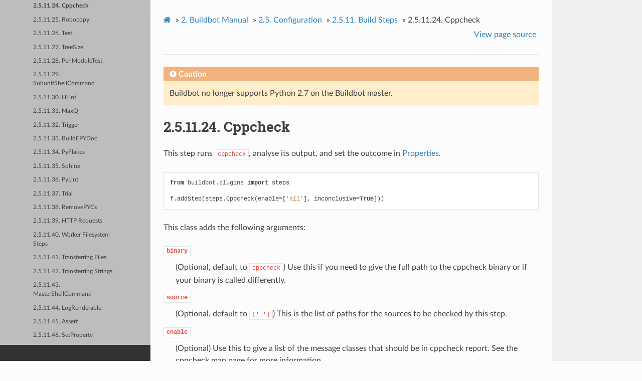

--- FILE ---
content_type: text/html
request_url: https://docs.buildbot.net/3.0.2/manual/configuration/steps/cppcheck.html
body_size: 19540
content:


<!DOCTYPE html>
<html class="writer-html5" lang="en" >
<head>
  <meta charset="utf-8" />
  
  <meta name="viewport" content="width=device-width, initial-scale=1.0" />
  
  <title>2.5.11.24. Cppcheck &mdash; Buildbot 3.0.2 documentation</title>
  

  
  <link rel="stylesheet" href="../../../_static/css/theme.css" type="text/css" />
  <link rel="stylesheet" href="../../../_static/pygments.css" type="text/css" />
  <link rel="stylesheet" href="../../../_static/buildbot_rtd.css" type="text/css" />

  
  
    <link rel="shortcut icon" href="../../../_static/icon.png"/>
  

  
  

  

  
  <!--[if lt IE 9]>
    <script src="../../../_static/js/html5shiv.min.js"></script>
  <![endif]-->
  
    
      <script type="text/javascript" id="documentation_options" data-url_root="../../../" src="../../../_static/documentation_options.js"></script>
        <script src="../../../_static/jquery.js"></script>
        <script src="../../../_static/underscore.js"></script>
        <script src="../../../_static/doctools.js"></script>
    
    <script type="text/javascript" src="../../../_static/js/theme.js"></script>

    
    <link rel="index" title="Index" href="../../../genindex.html" />
    <link rel="search" title="Search" href="../../../search.html" />
    <link rel="next" title="2.5.11.25. Robocopy" href="robocopy.html" />
    <link rel="prev" title="2.5.11.23. Visual C++" href="visual_cxx.html" /> 
<!-- GA-TRACKING-START -->
<script type="text/javascript">
var gaJsHost = (("https:" == document.location.protocol) ? "https://ssl." : "http://www.");
document.write(unescape("%3Cscript src='" + gaJsHost + "google-analytics.com/ga.js' type='text/javascript'%3E%3C/script%3E"));
</script>
<script type="text/javascript">
try{
var pageTracker = _gat._getTracker("UA-12313843-4");
pageTracker._setDomainName("none");
pageTracker._setAllowLinker(true);
pageTracker._trackPageview();
} catch(err) {}
</script>
<!-- GA-TRACKING-END -->
</head>

<body class="wy-body-for-nav">

   
  <div class="wy-grid-for-nav">
    
    <nav data-toggle="wy-nav-shift" class="wy-nav-side">
      <div class="wy-side-scroll">
        <div class="wy-side-nav-search" >
          

          
            <a href="../../../index.html" class="icon icon-home"> Buildbot
          

          
            
            <img src="../../../_static/full_logo.png" class="logo" alt="Logo"/>
          
          </a>

          
            
            
              <div class="version">
                3.0.2
              </div>
            
          

          
<div role="search">
  <form id="rtd-search-form" class="wy-form" action="../../../search.html" method="get">
    <input type="text" name="q" placeholder="Search docs" />
    <input type="hidden" name="check_keywords" value="yes" />
    <input type="hidden" name="area" value="default" />
  </form>
</div>

          
        </div>

        
        <div class="wy-menu wy-menu-vertical" data-spy="affix" role="navigation" aria-label="main navigation">
          
            
            
              
            
            
              <ul class="current">
<li class="toctree-l1"><a class="reference internal" href="../../../tutorial/index.html">1. Buildbot Tutorial</a></li>
<li class="toctree-l1 current"><a class="reference internal" href="../../index.html">2. Buildbot Manual</a><ul class="current">
<li class="toctree-l2"><a class="reference internal" href="../../introduction.html">2.1. Introduction</a></li>
<li class="toctree-l2"><a class="reference internal" href="../../installation/index.html">2.2. Installation</a></li>
<li class="toctree-l2"><a class="reference internal" href="../../concepts.html">2.3. Concepts</a></li>
<li class="toctree-l2"><a class="reference internal" href="../../secretsmanagement.html">2.4. Secret Management</a></li>
<li class="toctree-l2 current"><a class="reference internal" href="../index.html">2.5. Configuration</a><ul class="current">
<li class="toctree-l3"><a class="reference internal" href="../intro.html">2.5.1. Configuring Buildbot</a></li>
<li class="toctree-l3"><a class="reference internal" href="../global.html">2.5.2. Global Configuration</a></li>
<li class="toctree-l3"><a class="reference internal" href="../changesources.html">2.5.3. Change Sources and Changes</a></li>
<li class="toctree-l3"><a class="reference internal" href="../changesources.html#changes">2.5.4. Changes</a></li>
<li class="toctree-l3"><a class="reference internal" href="../schedulers.html">2.5.5. Schedulers</a></li>
<li class="toctree-l3"><a class="reference internal" href="../workers.html">2.5.6. Workers</a></li>
<li class="toctree-l3"><a class="reference internal" href="../builders.html">2.5.7. Builder Configuration</a></li>
<li class="toctree-l3"><a class="reference internal" href="../buildfactories.html">2.5.8. Build Factories</a></li>
<li class="toctree-l3"><a class="reference internal" href="../buildsets.html">2.5.9. Build Sets</a></li>
<li class="toctree-l3"><a class="reference internal" href="../properties.html">2.5.10. Properties</a></li>
<li class="toctree-l3 current"><a class="reference internal" href="index.html">2.5.11. Build Steps</a><ul class="current">
<li class="toctree-l4"><a class="reference internal" href="common.html">2.5.11.1. Parameters Common to all Steps</a></li>
<li class="toctree-l4"><a class="reference internal" href="source_common.html">2.5.11.2. Common Parameters of source checkout operations</a></li>
<li class="toctree-l4"><a class="reference internal" href="source_bzr.html">2.5.11.3. Bzr</a></li>
<li class="toctree-l4"><a class="reference internal" href="source_cvs.html">2.5.11.4. CVS</a></li>
<li class="toctree-l4"><a class="reference internal" href="source_darcs.html">2.5.11.5. Darcs</a></li>
<li class="toctree-l4"><a class="reference internal" href="source_gerrit.html">2.5.11.6. Gerrit</a></li>
<li class="toctree-l4"><a class="reference internal" href="source_github.html">2.5.11.7. GitHub</a></li>
<li class="toctree-l4"><a class="reference internal" href="source_gitlab.html">2.5.11.8. GitLab</a></li>
<li class="toctree-l4"><a class="reference internal" href="source_git.html">2.5.11.9. Git</a></li>
<li class="toctree-l4"><a class="reference internal" href="source_mercurial.html">2.5.11.10. Mercurial</a></li>
<li class="toctree-l4"><a class="reference internal" href="source_monotone.html">2.5.11.11. Monotone</a></li>
<li class="toctree-l4"><a class="reference internal" href="source_p4.html">2.5.11.12. P4</a></li>
<li class="toctree-l4"><a class="reference internal" href="source_repo.html">2.5.11.13. Repo</a></li>
<li class="toctree-l4"><a class="reference internal" href="source_svn.html">2.5.11.14. SVN</a></li>
<li class="toctree-l4"><a class="reference internal" href="gitcommit.html">2.5.11.15. GitCommit</a></li>
<li class="toctree-l4"><a class="reference internal" href="gittag.html">2.5.11.16. GitTag</a></li>
<li class="toctree-l4"><a class="reference internal" href="gitpush.html">2.5.11.17. GitPush</a></li>
<li class="toctree-l4"><a class="reference internal" href="shell_command.html">2.5.11.18. ShellCommand</a></li>
<li class="toctree-l4"><a class="reference internal" href="shell_sequence.html">2.5.11.19. Shell Sequence</a></li>
<li class="toctree-l4"><a class="reference internal" href="compile.html">2.5.11.20. Compile</a></li>
<li class="toctree-l4"><a class="reference internal" href="configure.html">2.5.11.21. Configure</a></li>
<li class="toctree-l4"><a class="reference internal" href="cmake.html">2.5.11.22. CMake</a></li>
<li class="toctree-l4"><a class="reference internal" href="visual_cxx.html">2.5.11.23. Visual C++</a></li>
<li class="toctree-l4 current"><a class="current reference internal" href="#">2.5.11.24. Cppcheck</a></li>
<li class="toctree-l4"><a class="reference internal" href="robocopy.html">2.5.11.25. Robocopy</a></li>
<li class="toctree-l4"><a class="reference internal" href="test.html">2.5.11.26. Test</a></li>
<li class="toctree-l4"><a class="reference internal" href="treesize.html">2.5.11.27. TreeSize</a></li>
<li class="toctree-l4"><a class="reference internal" href="perl_module_test.html">2.5.11.28. PerlModuleTest</a></li>
<li class="toctree-l4"><a class="reference internal" href="subunit_shell_command.html">2.5.11.29. SubunitShellCommand</a></li>
<li class="toctree-l4"><a class="reference internal" href="hlint.html">2.5.11.30. HLint</a></li>
<li class="toctree-l4"><a class="reference internal" href="maxq.html">2.5.11.31. MaxQ</a></li>
<li class="toctree-l4"><a class="reference internal" href="trigger.html">2.5.11.32. Trigger</a></li>
<li class="toctree-l4"><a class="reference internal" href="build_epydoc.html">2.5.11.33. BuildEPYDoc</a></li>
<li class="toctree-l4"><a class="reference internal" href="pyflakes.html">2.5.11.34. PyFlakes</a></li>
<li class="toctree-l4"><a class="reference internal" href="sphinx.html">2.5.11.35. Sphinx</a></li>
<li class="toctree-l4"><a class="reference internal" href="pylint.html">2.5.11.36. PyLint</a></li>
<li class="toctree-l4"><a class="reference internal" href="trial.html">2.5.11.37. Trial</a></li>
<li class="toctree-l4"><a class="reference internal" href="remove_pycs.html">2.5.11.38. RemovePYCs</a></li>
<li class="toctree-l4"><a class="reference internal" href="http_step.html">2.5.11.39. HTTP Requests</a></li>
<li class="toctree-l4"><a class="reference internal" href="worker_filesystem.html">2.5.11.40. Worker Filesystem Steps</a></li>
<li class="toctree-l4"><a class="reference internal" href="file_transfer.html">2.5.11.41. Transferring Files</a></li>
<li class="toctree-l4"><a class="reference internal" href="file_transfer.html#transferring-strings">2.5.11.42. Transferring Strings</a></li>
<li class="toctree-l4"><a class="reference internal" href="master_shell_command.html">2.5.11.43. MasterShellCommand</a></li>
<li class="toctree-l4"><a class="reference internal" href="log_renderable.html">2.5.11.44. LogRenderable</a></li>
<li class="toctree-l4"><a class="reference internal" href="assert.html">2.5.11.45. Assert</a></li>
<li class="toctree-l4"><a class="reference internal" href="set_property.html">2.5.11.46. SetProperty</a></li>
<li class="toctree-l4"><a class="reference internal" href="set_properties.html">2.5.11.47. SetProperties</a></li>
<li class="toctree-l4"><a class="reference internal" href="set_property_from_command.html">2.5.11.48. SetPropertyFromCommand</a></li>
<li class="toctree-l4"><a class="reference internal" href="set_properties_from_env.html">2.5.11.49. SetPropertiesFromEnv</a></li>
<li class="toctree-l4"><a class="reference internal" href="rpm_build.html">2.5.11.50. RpmBuild</a></li>
<li class="toctree-l4"><a class="reference internal" href="rpm_lint.html">2.5.11.51. RpmLint</a></li>
<li class="toctree-l4"><a class="reference internal" href="mock_build_srpm.html">2.5.11.52. MockBuildSRPM Step</a></li>
<li class="toctree-l4"><a class="reference internal" href="mock_rebuild.html">2.5.11.53. MockRebuild</a></li>
<li class="toctree-l4"><a class="reference internal" href="deb_pbuilder.html">2.5.11.54. DebPbuilder</a></li>
<li class="toctree-l4"><a class="reference internal" href="deb_pbuilder.html#debcowbuilder">2.5.11.55. DebCowbuilder</a></li>
<li class="toctree-l4"><a class="reference internal" href="deb_lintian.html">2.5.11.56. DebLintian</a></li>
<li class="toctree-l4"><a class="reference internal" href="index.html#id2">2.5.11.57. Build steps</a></li>
</ul>
</li>
<li class="toctree-l3"><a class="reference internal" href="../interlocks.html">2.5.12. Interlocks</a></li>
<li class="toctree-l3"><a class="reference internal" href="../report_generators/index.html">2.5.13. Report Generators</a></li>
<li class="toctree-l3"><a class="reference internal" href="../reporters/index.html">2.5.14. Reporters</a></li>
<li class="toctree-l3"><a class="reference internal" href="../www.html">2.5.15. Web Server</a></li>
<li class="toctree-l3"><a class="reference internal" href="../wwwhooks.html">2.5.16. Change Hooks</a></li>
<li class="toctree-l3"><a class="reference internal" href="../services.html">2.5.17. Custom Services</a></li>
<li class="toctree-l3"><a class="reference internal" href="../dbconfig.html">2.5.18. DbConfig</a></li>
<li class="toctree-l3"><a class="reference internal" href="../configurators.html">2.5.19. Configurators</a></li>
<li class="toctree-l3"><a class="reference internal" href="../manhole.html">2.5.20. Manhole</a></li>
<li class="toctree-l3"><a class="reference internal" href="../multimaster.html">2.5.21. Multimaster</a></li>
<li class="toctree-l3"><a class="reference internal" href="../multicodebase.html">2.5.22. Multiple-Codebase Builds</a></li>
</ul>
</li>
<li class="toctree-l2"><a class="reference internal" href="../../customization.html">2.6. Customization</a></li>
<li class="toctree-l2"><a class="reference internal" href="../../cmdline.html">2.7. Command-line Tool</a></li>
<li class="toctree-l2"><a class="reference internal" href="../../resources.html">2.8. Resources</a></li>
<li class="toctree-l2"><a class="reference internal" href="../../optimization.html">2.9. Optimization</a></li>
<li class="toctree-l2"><a class="reference internal" href="../../plugins.html">2.10. Plugin Infrastructure in Buildbot</a></li>
<li class="toctree-l2"><a class="reference internal" href="../../deploy.html">2.11. Deployment</a></li>
<li class="toctree-l2"><a class="reference internal" href="../../upgrading/index.html">2.12. Upgrading</a></li>
</ul>
</li>
<li class="toctree-l1"><a class="reference internal" href="../../../developer/index.html">3. Buildbot Development</a></li>
<li class="toctree-l1"><a class="reference internal" href="../../../relnotes/index.html">4. Release Notes</a></li>
<li class="toctree-l1"><a class="reference internal" href="../../../relnotes/index.html#older-release-notes">5. Older Release Notes</a></li>
<li class="toctree-l1"><a class="reference internal" href="../../../indices.html">6. API Indices</a></li>
</ul>

            
          
        </div>
        
      </div>
    </nav>

    <section data-toggle="wy-nav-shift" class="wy-nav-content-wrap">

      
      <nav class="wy-nav-top" aria-label="top navigation">
        
          <i data-toggle="wy-nav-top" class="fa fa-bars"></i>
          <a href="../../../index.html">Buildbot</a>
        
      </nav>


      <div class="wy-nav-content">
        
        <div class="rst-content">
        
          

















<div role="navigation" aria-label="breadcrumbs navigation">

  <ul class="wy-breadcrumbs">
    
      <li><a href="../../../index.html" class="icon icon-home"></a> &raquo;</li>
        
          <li><a href="../../index.html"><span class="section-number">2. </span>Buildbot Manual</a> &raquo;</li>
        
          <li><a href="../index.html"><span class="section-number">2.5. </span>Configuration</a> &raquo;</li>
        
          <li><a href="index.html"><span class="section-number">2.5.11. </span>Build Steps</a> &raquo;</li>
        
      <li><span class="section-number">2.5.11.24. </span>Cppcheck</li>
    
    
      <li class="wy-breadcrumbs-aside">
        
          
            <a href="../../../_sources/manual/configuration/steps/cppcheck.rst.txt" rel="nofollow"> View page source</a>
          
        
      </li>
    
  </ul>

  
  <hr/>
</div>
          <div role="main" class="document" itemscope="itemscope" itemtype="http://schema.org/Article">
           <div itemprop="articleBody">
            
  <div class="admonition caution">
<p class="admonition-title">Caution</p>
<p>Buildbot no longer supports Python 2.7 on the Buildbot master.</p>
</div>
<div class="section" id="cppcheck">
<span id="step-cppcheck"></span><span id="step-Cppcheck"></span><h1><span class="section-number">2.5.11.24. </span>Cppcheck<a class="headerlink" href="#cppcheck" title="Permalink to this headline">¶</a></h1>
<p>This step runs <code class="docutils literal notranslate"><span class="pre">cppcheck</span></code>, analyse its output, and set the outcome in <a class="reference internal" href="../properties.html#properties"><span class="std std-ref">Properties</span></a>.</p>
<div class="highlight-python notranslate"><div class="highlight"><pre><span></span><span class="kn">from</span> <span class="nn">buildbot.plugins</span> <span class="kn">import</span> <span class="n">steps</span>

<span class="n">f</span><span class="o">.</span><span class="n">addStep</span><span class="p">(</span><span class="n">steps</span><span class="o">.</span><span class="n">Cppcheck</span><span class="p">(</span><span class="n">enable</span><span class="o">=</span><span class="p">[</span><span class="s1">&#39;all&#39;</span><span class="p">],</span> <span class="n">inconclusive</span><span class="o">=</span><span class="kc">True</span><span class="p">]))</span>
</pre></div>
</div>
<p>This class adds the following arguments:</p>
<dl class="simple">
<dt><code class="docutils literal notranslate"><span class="pre">binary</span></code></dt><dd><p>(Optional, default to <code class="docutils literal notranslate"><span class="pre">cppcheck</span></code>)
Use this if you need to give the full path to the cppcheck binary or if your binary is called differently.</p>
</dd>
<dt><code class="docutils literal notranslate"><span class="pre">source</span></code></dt><dd><p>(Optional, default to <code class="docutils literal notranslate"><span class="pre">['.']</span></code>)
This is the list of paths for the sources to be checked by this step.</p>
</dd>
<dt><code class="docutils literal notranslate"><span class="pre">enable</span></code></dt><dd><p>(Optional)
Use this to give a list of the message classes that should be in cppcheck report.
See the cppcheck man page for more information.</p>
</dd>
<dt><code class="docutils literal notranslate"><span class="pre">inconclusive</span></code></dt><dd><p>(Optional)
Set this to <code class="docutils literal notranslate"><span class="pre">True</span></code> if you want cppcheck to also report inconclusive results.
See the cppcheck man page for more information.</p>
</dd>
<dt><code class="docutils literal notranslate"><span class="pre">extra_args</span></code></dt><dd><p>(Optional)
This is the list of extra arguments to be given to the cppcheck command.</p>
</dd>
</dl>
<p>All other arguments are identical to <a class="reference internal" href="shell_command.html#step-ShellCommand" title="ShellCommand"><code class="xref bb bb-step docutils literal notranslate"><span class="pre">ShellCommand</span></code></a>.</p>
</div>


           </div>
           
          </div>
          <footer>
    <div class="rst-footer-buttons" role="navigation" aria-label="footer navigation">
        <a href="robocopy.html" class="btn btn-neutral float-right" title="2.5.11.25. Robocopy" accesskey="n" rel="next">Next <span class="fa fa-arrow-circle-right" aria-hidden="true"></span></a>
        <a href="visual_cxx.html" class="btn btn-neutral float-left" title="2.5.11.23. Visual C++" accesskey="p" rel="prev"><span class="fa fa-arrow-circle-left" aria-hidden="true"></span> Previous</a>
    </div>

  <hr/>

  <div role="contentinfo">
    <p>
        &#169; Copyright Buildbot Team Members.

    </p>
  </div>
    
    
    
    Built with <a href="https://www.sphinx-doc.org/">Sphinx</a> using a
    
    <a href="https://github.com/readthedocs/sphinx_rtd_theme">theme</a>
    
    provided by <a href="https://readthedocs.org">Read the Docs</a>. 

</footer>
        </div>
      </div>

    </section>

  </div>
  

  <script type="text/javascript">
      jQuery(function () {
          SphinxRtdTheme.Navigation.enable(true);
      });
  </script>

  
  
    
   

</body>
</html>

--- FILE ---
content_type: text/css
request_url: https://docs.buildbot.net/3.0.2/_static/pygments.css
body_size: 4522
content:
pre { line-height: 125%; }
td.linenos .normal { color: inherit; background-color: transparent; padding-left: 5px; padding-right: 5px; }
span.linenos { color: inherit; background-color: transparent; padding-left: 5px; padding-right: 5px; }
td.linenos .special { color: #000000; background-color: #ffffc0; padding-left: 5px; padding-right: 5px; }
span.linenos.special { color: #000000; background-color: #ffffc0; padding-left: 5px; padding-right: 5px; }
.highlight .hll { background-color: #ffffcc }
.highlight { background: #ffffff; }
.highlight .c { color: #999988; font-style: italic } /* Comment */
.highlight .err { color: #a61717; background-color: #e3d2d2 } /* Error */
.highlight .k { font-weight: bold } /* Keyword */
.highlight .o { font-weight: bold } /* Operator */
.highlight .ch { color: #999988; font-style: italic } /* Comment.Hashbang */
.highlight .cm { color: #999988; font-style: italic } /* Comment.Multiline */
.highlight .cp { color: #999999; font-weight: bold } /* Comment.Preproc */
.highlight .cpf { color: #999988; font-style: italic } /* Comment.PreprocFile */
.highlight .c1 { color: #999988; font-style: italic } /* Comment.Single */
.highlight .cs { color: #999999; font-weight: bold; font-style: italic } /* Comment.Special */
.highlight .gd { color: #000000; background-color: #ffdddd } /* Generic.Deleted */
.highlight .ge { font-style: italic } /* Generic.Emph */
.highlight .gr { color: #aa0000 } /* Generic.Error */
.highlight .gh { color: #999999 } /* Generic.Heading */
.highlight .gi { color: #000000; background-color: #ddffdd } /* Generic.Inserted */
.highlight .go { color: #888888 } /* Generic.Output */
.highlight .gp { color: #555555 } /* Generic.Prompt */
.highlight .gs { font-weight: bold } /* Generic.Strong */
.highlight .gu { color: #aaaaaa } /* Generic.Subheading */
.highlight .gt { color: #aa0000 } /* Generic.Traceback */
.highlight .kc { font-weight: bold } /* Keyword.Constant */
.highlight .kd { font-weight: bold } /* Keyword.Declaration */
.highlight .kn { font-weight: bold } /* Keyword.Namespace */
.highlight .kp { font-weight: bold } /* Keyword.Pseudo */
.highlight .kr { font-weight: bold } /* Keyword.Reserved */
.highlight .kt { color: #445588; font-weight: bold } /* Keyword.Type */
.highlight .m { color: #009999 } /* Literal.Number */
.highlight .s { color: #bb8844 } /* Literal.String */
.highlight .na { color: #008080 } /* Name.Attribute */
.highlight .nb { color: #999999 } /* Name.Builtin */
.highlight .nc { color: #445588; font-weight: bold } /* Name.Class */
.highlight .no { color: #008080 } /* Name.Constant */
.highlight .ni { color: #800080 } /* Name.Entity */
.highlight .ne { color: #990000; font-weight: bold } /* Name.Exception */
.highlight .nf { color: #990000; font-weight: bold } /* Name.Function */
.highlight .nn { color: #555555 } /* Name.Namespace */
.highlight .nt { color: #000080 } /* Name.Tag */
.highlight .nv { color: #008080 } /* Name.Variable */
.highlight .ow { font-weight: bold } /* Operator.Word */
.highlight .w { color: #bbbbbb } /* Text.Whitespace */
.highlight .mb { color: #009999 } /* Literal.Number.Bin */
.highlight .mf { color: #009999 } /* Literal.Number.Float */
.highlight .mh { color: #009999 } /* Literal.Number.Hex */
.highlight .mi { color: #009999 } /* Literal.Number.Integer */
.highlight .mo { color: #009999 } /* Literal.Number.Oct */
.highlight .sa { color: #bb8844 } /* Literal.String.Affix */
.highlight .sb { color: #bb8844 } /* Literal.String.Backtick */
.highlight .sc { color: #bb8844 } /* Literal.String.Char */
.highlight .dl { color: #bb8844 } /* Literal.String.Delimiter */
.highlight .sd { color: #bb8844 } /* Literal.String.Doc */
.highlight .s2 { color: #bb8844 } /* Literal.String.Double */
.highlight .se { color: #bb8844 } /* Literal.String.Escape */
.highlight .sh { color: #bb8844 } /* Literal.String.Heredoc */
.highlight .si { color: #bb8844 } /* Literal.String.Interpol */
.highlight .sx { color: #bb8844 } /* Literal.String.Other */
.highlight .sr { color: #808000 } /* Literal.String.Regex */
.highlight .s1 { color: #bb8844 } /* Literal.String.Single */
.highlight .ss { color: #bb8844 } /* Literal.String.Symbol */
.highlight .bp { color: #999999 } /* Name.Builtin.Pseudo */
.highlight .fm { color: #990000; font-weight: bold } /* Name.Function.Magic */
.highlight .vc { color: #008080 } /* Name.Variable.Class */
.highlight .vg { color: #008080 } /* Name.Variable.Global */
.highlight .vi { color: #008080 } /* Name.Variable.Instance */
.highlight .vm { color: #008080 } /* Name.Variable.Magic */
.highlight .il { color: #009999 } /* Literal.Number.Integer.Long */

--- FILE ---
content_type: application/javascript
request_url: https://docs.buildbot.net/3.0.2/_static/documentation_options.js
body_size: 249
content:
var DOCUMENTATION_OPTIONS = {
    URL_ROOT: document.getElementById("documentation_options").getAttribute('data-url_root'),
    VERSION: '3.0.2',
    LANGUAGE: 'None',
    COLLAPSE_INDEX: false,
    BUILDER: 'html',
    FILE_SUFFIX: '.html',
    LINK_SUFFIX: '.html',
    HAS_SOURCE: true,
    SOURCELINK_SUFFIX: '.txt',
    NAVIGATION_WITH_KEYS: false
};